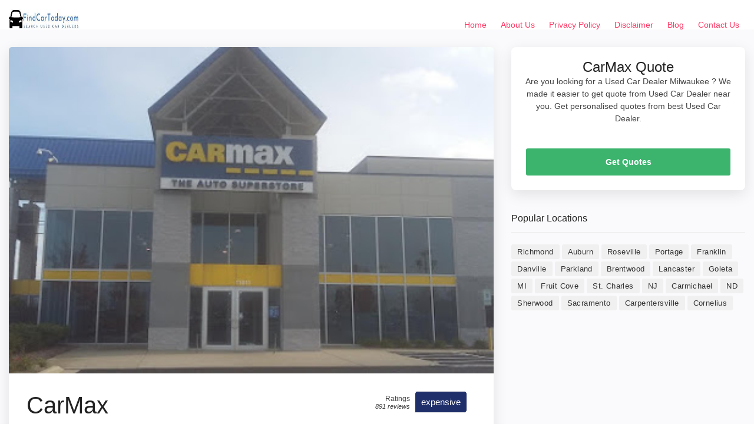

--- FILE ---
content_type: text/html; charset=UTF-8
request_url: https://findcartoday.com/wi/milwaukee/carmax-53/
body_size: 12804
content:
<!doctype html>
<html lang="en-US" prefix="og: https://ogp.me/ns#">
<head>
	<meta charset="UTF-8">
	<meta name="viewport" content="width=device-width, initial-scale=1">
	<link rel="profile" href="https://gmpg.org/xfn/11">

  <!-- BASE CSS -->
    <link href="https://findcartoday.com/wp-content/themes/dir_theme/html/css/bootstrap_customized.min.css" rel="stylesheet">
    <link href="https://findcartoday.com/wp-content/themes/dir_theme/html/css/style.css" rel="stylesheet">

    <!-- SPECIFIC CSS -->
    <link href="https://findcartoday.com/wp-content/themes/dir_theme/html/css/home.css" rel="stylesheet">
        <link href="https://findcartoday.com/wp-content/themes/dir_theme/html/css/help.css" rel="stylesheet">
    <link href="https://findcartoday.com/wp-content/themes/dir_theme/html/css/listing.css" rel="stylesheet">
            <link href="https://findcartoday.com/wp-content/themes/dir_theme/html/css/detail-page.css" rel="stylesheet">
    <link href="https://findcartoday.com/wp-content/themes/dir_theme/html/css/blog.css" rel="stylesheet">

          
      
    <!-- YOUR CUSTOM CSS -->
    <link href="https://findcartoday.com/wp-content/themes/dir_theme/html/css/custom.css" rel="stylesheet">
	
<!-- Search Engine Optimization by Rank Math - https://rankmath.com/ -->
<title>CarMax - Milwaukee Used Car Dealers Near Me</title>
<meta name="description" content="Check CarMax reviews, ratings and get contact details, direction to used car dealer near you in Milwaukee"/>
<meta name="robots" content="follow, index, max-snippet:-1, max-video-preview:-1, max-image-preview:large"/>
<link rel="canonical" href="https://findcartoday.com/wi/milwaukee/carmax-53/" />
<meta property="og:locale" content="en_US" />
<meta property="og:type" content="article" />
<meta property="og:title" content="CarMax - Milwaukee Used Car Dealers Near Me" />
<meta property="og:description" content="Check CarMax reviews, ratings and get contact details, direction to used car dealer near you in Milwaukee" />
<meta property="og:url" content="https://findcartoday.com/wi/milwaukee/carmax-53/" />
<meta property="og:site_name" content="Find Car Today" />
<meta property="article:section" content="Milwaukee" />
<meta property="article:published_time" content="2022-12-18T14:39:14+00:00" />
<meta name="twitter:card" content="summary_large_image" />
<meta name="twitter:title" content="CarMax - Milwaukee Used Car Dealers Near Me" />
<meta name="twitter:description" content="Check CarMax reviews, ratings and get contact details, direction to used car dealer near you in Milwaukee" />
<meta name="twitter:site" content="@digideepak_FCT" />
<meta name="twitter:creator" content="@digideepak_FCT" />
<meta name="twitter:label1" content="Written by" />
<meta name="twitter:data1" content="digideepak_FCT" />
<meta name="twitter:label2" content="Time to read" />
<meta name="twitter:data2" content="Less than a minute" />
<script type="application/ld+json" class="rank-math-schema">{"@context":"https://schema.org","@graph":[{"@type":["Person","Organization"],"@id":"https://findcartoday.com/#person","name":"digideepak_FCT","sameAs":["https://twitter.com/digideepak_FCT"],"logo":{"@type":"ImageObject","@id":"https://findcartoday.com/#logo","url":"http://findcartoday.com/wp-content/uploads/2022/06/FindCarToday.com_.jpg","contentUrl":"http://findcartoday.com/wp-content/uploads/2022/06/FindCarToday.com_.jpg","caption":"digideepak_FCT","inLanguage":"en-US","width":"281","height":"50"},"image":{"@type":"ImageObject","@id":"https://findcartoday.com/#logo","url":"http://findcartoday.com/wp-content/uploads/2022/06/FindCarToday.com_.jpg","contentUrl":"http://findcartoday.com/wp-content/uploads/2022/06/FindCarToday.com_.jpg","caption":"digideepak_FCT","inLanguage":"en-US","width":"281","height":"50"}},{"@type":"WebSite","@id":"https://findcartoday.com/#website","url":"https://findcartoday.com","name":"digideepak_FCT","publisher":{"@id":"https://findcartoday.com/#person"},"inLanguage":"en-US"},{"@type":"WebPage","@id":"https://findcartoday.com/wi/milwaukee/carmax-53/#webpage","url":"https://findcartoday.com/wi/milwaukee/carmax-53/","name":"CarMax - Milwaukee Used Car Dealers Near Me","datePublished":"2022-12-18T14:39:14+00:00","dateModified":"2022-12-18T14:39:14+00:00","isPartOf":{"@id":"https://findcartoday.com/#website"},"inLanguage":"en-US"},{"@type":"Person","@id":"https://findcartoday.com/author/digideepak_fct/","name":"digideepak_FCT","url":"https://findcartoday.com/author/digideepak_fct/","image":{"@type":"ImageObject","@id":"https://secure.gravatar.com/avatar/e1f6972449a009e8a27e81552b5e14de?s=96&amp;d=mm&amp;r=g","url":"https://secure.gravatar.com/avatar/e1f6972449a009e8a27e81552b5e14de?s=96&amp;d=mm&amp;r=g","caption":"digideepak_FCT","inLanguage":"en-US"},"sameAs":["http://findcartoday.com"]},{"@type":"BlogPosting","headline":"CarMax - Milwaukee Used Car Dealers Near Me","datePublished":"2022-12-18T14:39:14+00:00","dateModified":"2022-12-18T14:39:14+00:00","articleSection":"Milwaukee","author":{"@id":"https://findcartoday.com/author/digideepak_fct/","name":"digideepak_FCT"},"publisher":{"@id":"https://findcartoday.com/#person"},"description":"Check CarMax reviews, ratings and get contact details, direction to used car dealer near you in Milwaukee","name":"CarMax - Milwaukee Used Car Dealers Near Me","@id":"https://findcartoday.com/wi/milwaukee/carmax-53/#richSnippet","isPartOf":{"@id":"https://findcartoday.com/wi/milwaukee/carmax-53/#webpage"},"inLanguage":"en-US","mainEntityOfPage":{"@id":"https://findcartoday.com/wi/milwaukee/carmax-53/#webpage"}}]}</script>
<!-- /Rank Math WordPress SEO plugin -->

<script type="text/javascript">
window._wpemojiSettings = {"baseUrl":"https:\/\/s.w.org\/images\/core\/emoji\/14.0.0\/72x72\/","ext":".png","svgUrl":"https:\/\/s.w.org\/images\/core\/emoji\/14.0.0\/svg\/","svgExt":".svg","source":{"concatemoji":"https:\/\/findcartoday.com\/wp-includes\/js\/wp-emoji-release.min.js?ver=6.3.7"}};
/*! This file is auto-generated */
!function(i,n){var o,s,e;function c(e){try{var t={supportTests:e,timestamp:(new Date).valueOf()};sessionStorage.setItem(o,JSON.stringify(t))}catch(e){}}function p(e,t,n){e.clearRect(0,0,e.canvas.width,e.canvas.height),e.fillText(t,0,0);var t=new Uint32Array(e.getImageData(0,0,e.canvas.width,e.canvas.height).data),r=(e.clearRect(0,0,e.canvas.width,e.canvas.height),e.fillText(n,0,0),new Uint32Array(e.getImageData(0,0,e.canvas.width,e.canvas.height).data));return t.every(function(e,t){return e===r[t]})}function u(e,t,n){switch(t){case"flag":return n(e,"\ud83c\udff3\ufe0f\u200d\u26a7\ufe0f","\ud83c\udff3\ufe0f\u200b\u26a7\ufe0f")?!1:!n(e,"\ud83c\uddfa\ud83c\uddf3","\ud83c\uddfa\u200b\ud83c\uddf3")&&!n(e,"\ud83c\udff4\udb40\udc67\udb40\udc62\udb40\udc65\udb40\udc6e\udb40\udc67\udb40\udc7f","\ud83c\udff4\u200b\udb40\udc67\u200b\udb40\udc62\u200b\udb40\udc65\u200b\udb40\udc6e\u200b\udb40\udc67\u200b\udb40\udc7f");case"emoji":return!n(e,"\ud83e\udef1\ud83c\udffb\u200d\ud83e\udef2\ud83c\udfff","\ud83e\udef1\ud83c\udffb\u200b\ud83e\udef2\ud83c\udfff")}return!1}function f(e,t,n){var r="undefined"!=typeof WorkerGlobalScope&&self instanceof WorkerGlobalScope?new OffscreenCanvas(300,150):i.createElement("canvas"),a=r.getContext("2d",{willReadFrequently:!0}),o=(a.textBaseline="top",a.font="600 32px Arial",{});return e.forEach(function(e){o[e]=t(a,e,n)}),o}function t(e){var t=i.createElement("script");t.src=e,t.defer=!0,i.head.appendChild(t)}"undefined"!=typeof Promise&&(o="wpEmojiSettingsSupports",s=["flag","emoji"],n.supports={everything:!0,everythingExceptFlag:!0},e=new Promise(function(e){i.addEventListener("DOMContentLoaded",e,{once:!0})}),new Promise(function(t){var n=function(){try{var e=JSON.parse(sessionStorage.getItem(o));if("object"==typeof e&&"number"==typeof e.timestamp&&(new Date).valueOf()<e.timestamp+604800&&"object"==typeof e.supportTests)return e.supportTests}catch(e){}return null}();if(!n){if("undefined"!=typeof Worker&&"undefined"!=typeof OffscreenCanvas&&"undefined"!=typeof URL&&URL.createObjectURL&&"undefined"!=typeof Blob)try{var e="postMessage("+f.toString()+"("+[JSON.stringify(s),u.toString(),p.toString()].join(",")+"));",r=new Blob([e],{type:"text/javascript"}),a=new Worker(URL.createObjectURL(r),{name:"wpTestEmojiSupports"});return void(a.onmessage=function(e){c(n=e.data),a.terminate(),t(n)})}catch(e){}c(n=f(s,u,p))}t(n)}).then(function(e){for(var t in e)n.supports[t]=e[t],n.supports.everything=n.supports.everything&&n.supports[t],"flag"!==t&&(n.supports.everythingExceptFlag=n.supports.everythingExceptFlag&&n.supports[t]);n.supports.everythingExceptFlag=n.supports.everythingExceptFlag&&!n.supports.flag,n.DOMReady=!1,n.readyCallback=function(){n.DOMReady=!0}}).then(function(){return e}).then(function(){var e;n.supports.everything||(n.readyCallback(),(e=n.source||{}).concatemoji?t(e.concatemoji):e.wpemoji&&e.twemoji&&(t(e.twemoji),t(e.wpemoji)))}))}((window,document),window._wpemojiSettings);
</script>
<style type="text/css">
img.wp-smiley,
img.emoji {
	display: inline !important;
	border: none !important;
	box-shadow: none !important;
	height: 1em !important;
	width: 1em !important;
	margin: 0 0.07em !important;
	vertical-align: -0.1em !important;
	background: none !important;
	padding: 0 !important;
}
</style>
	
<link rel='stylesheet' id='wp-block-library-css' href='https://findcartoday.com/wp-includes/css/dist/block-library/style.min.css?ver=6.3.7' type='text/css' media='all' />
<style id='classic-theme-styles-inline-css' type='text/css'>
/*! This file is auto-generated */
.wp-block-button__link{color:#fff;background-color:#32373c;border-radius:9999px;box-shadow:none;text-decoration:none;padding:calc(.667em + 2px) calc(1.333em + 2px);font-size:1.125em}.wp-block-file__button{background:#32373c;color:#fff;text-decoration:none}
</style>
<style id='global-styles-inline-css' type='text/css'>
body{--wp--preset--color--black: #000000;--wp--preset--color--cyan-bluish-gray: #abb8c3;--wp--preset--color--white: #ffffff;--wp--preset--color--pale-pink: #f78da7;--wp--preset--color--vivid-red: #cf2e2e;--wp--preset--color--luminous-vivid-orange: #ff6900;--wp--preset--color--luminous-vivid-amber: #fcb900;--wp--preset--color--light-green-cyan: #7bdcb5;--wp--preset--color--vivid-green-cyan: #00d084;--wp--preset--color--pale-cyan-blue: #8ed1fc;--wp--preset--color--vivid-cyan-blue: #0693e3;--wp--preset--color--vivid-purple: #9b51e0;--wp--preset--gradient--vivid-cyan-blue-to-vivid-purple: linear-gradient(135deg,rgba(6,147,227,1) 0%,rgb(155,81,224) 100%);--wp--preset--gradient--light-green-cyan-to-vivid-green-cyan: linear-gradient(135deg,rgb(122,220,180) 0%,rgb(0,208,130) 100%);--wp--preset--gradient--luminous-vivid-amber-to-luminous-vivid-orange: linear-gradient(135deg,rgba(252,185,0,1) 0%,rgba(255,105,0,1) 100%);--wp--preset--gradient--luminous-vivid-orange-to-vivid-red: linear-gradient(135deg,rgba(255,105,0,1) 0%,rgb(207,46,46) 100%);--wp--preset--gradient--very-light-gray-to-cyan-bluish-gray: linear-gradient(135deg,rgb(238,238,238) 0%,rgb(169,184,195) 100%);--wp--preset--gradient--cool-to-warm-spectrum: linear-gradient(135deg,rgb(74,234,220) 0%,rgb(151,120,209) 20%,rgb(207,42,186) 40%,rgb(238,44,130) 60%,rgb(251,105,98) 80%,rgb(254,248,76) 100%);--wp--preset--gradient--blush-light-purple: linear-gradient(135deg,rgb(255,206,236) 0%,rgb(152,150,240) 100%);--wp--preset--gradient--blush-bordeaux: linear-gradient(135deg,rgb(254,205,165) 0%,rgb(254,45,45) 50%,rgb(107,0,62) 100%);--wp--preset--gradient--luminous-dusk: linear-gradient(135deg,rgb(255,203,112) 0%,rgb(199,81,192) 50%,rgb(65,88,208) 100%);--wp--preset--gradient--pale-ocean: linear-gradient(135deg,rgb(255,245,203) 0%,rgb(182,227,212) 50%,rgb(51,167,181) 100%);--wp--preset--gradient--electric-grass: linear-gradient(135deg,rgb(202,248,128) 0%,rgb(113,206,126) 100%);--wp--preset--gradient--midnight: linear-gradient(135deg,rgb(2,3,129) 0%,rgb(40,116,252) 100%);--wp--preset--font-size--small: 13px;--wp--preset--font-size--medium: 20px;--wp--preset--font-size--large: 36px;--wp--preset--font-size--x-large: 42px;--wp--preset--spacing--20: 0.44rem;--wp--preset--spacing--30: 0.67rem;--wp--preset--spacing--40: 1rem;--wp--preset--spacing--50: 1.5rem;--wp--preset--spacing--60: 2.25rem;--wp--preset--spacing--70: 3.38rem;--wp--preset--spacing--80: 5.06rem;--wp--preset--shadow--natural: 6px 6px 9px rgba(0, 0, 0, 0.2);--wp--preset--shadow--deep: 12px 12px 50px rgba(0, 0, 0, 0.4);--wp--preset--shadow--sharp: 6px 6px 0px rgba(0, 0, 0, 0.2);--wp--preset--shadow--outlined: 6px 6px 0px -3px rgba(255, 255, 255, 1), 6px 6px rgba(0, 0, 0, 1);--wp--preset--shadow--crisp: 6px 6px 0px rgba(0, 0, 0, 1);}:where(.is-layout-flex){gap: 0.5em;}:where(.is-layout-grid){gap: 0.5em;}body .is-layout-flow > .alignleft{float: left;margin-inline-start: 0;margin-inline-end: 2em;}body .is-layout-flow > .alignright{float: right;margin-inline-start: 2em;margin-inline-end: 0;}body .is-layout-flow > .aligncenter{margin-left: auto !important;margin-right: auto !important;}body .is-layout-constrained > .alignleft{float: left;margin-inline-start: 0;margin-inline-end: 2em;}body .is-layout-constrained > .alignright{float: right;margin-inline-start: 2em;margin-inline-end: 0;}body .is-layout-constrained > .aligncenter{margin-left: auto !important;margin-right: auto !important;}body .is-layout-constrained > :where(:not(.alignleft):not(.alignright):not(.alignfull)){max-width: var(--wp--style--global--content-size);margin-left: auto !important;margin-right: auto !important;}body .is-layout-constrained > .alignwide{max-width: var(--wp--style--global--wide-size);}body .is-layout-flex{display: flex;}body .is-layout-flex{flex-wrap: wrap;align-items: center;}body .is-layout-flex > *{margin: 0;}body .is-layout-grid{display: grid;}body .is-layout-grid > *{margin: 0;}:where(.wp-block-columns.is-layout-flex){gap: 2em;}:where(.wp-block-columns.is-layout-grid){gap: 2em;}:where(.wp-block-post-template.is-layout-flex){gap: 1.25em;}:where(.wp-block-post-template.is-layout-grid){gap: 1.25em;}.has-black-color{color: var(--wp--preset--color--black) !important;}.has-cyan-bluish-gray-color{color: var(--wp--preset--color--cyan-bluish-gray) !important;}.has-white-color{color: var(--wp--preset--color--white) !important;}.has-pale-pink-color{color: var(--wp--preset--color--pale-pink) !important;}.has-vivid-red-color{color: var(--wp--preset--color--vivid-red) !important;}.has-luminous-vivid-orange-color{color: var(--wp--preset--color--luminous-vivid-orange) !important;}.has-luminous-vivid-amber-color{color: var(--wp--preset--color--luminous-vivid-amber) !important;}.has-light-green-cyan-color{color: var(--wp--preset--color--light-green-cyan) !important;}.has-vivid-green-cyan-color{color: var(--wp--preset--color--vivid-green-cyan) !important;}.has-pale-cyan-blue-color{color: var(--wp--preset--color--pale-cyan-blue) !important;}.has-vivid-cyan-blue-color{color: var(--wp--preset--color--vivid-cyan-blue) !important;}.has-vivid-purple-color{color: var(--wp--preset--color--vivid-purple) !important;}.has-black-background-color{background-color: var(--wp--preset--color--black) !important;}.has-cyan-bluish-gray-background-color{background-color: var(--wp--preset--color--cyan-bluish-gray) !important;}.has-white-background-color{background-color: var(--wp--preset--color--white) !important;}.has-pale-pink-background-color{background-color: var(--wp--preset--color--pale-pink) !important;}.has-vivid-red-background-color{background-color: var(--wp--preset--color--vivid-red) !important;}.has-luminous-vivid-orange-background-color{background-color: var(--wp--preset--color--luminous-vivid-orange) !important;}.has-luminous-vivid-amber-background-color{background-color: var(--wp--preset--color--luminous-vivid-amber) !important;}.has-light-green-cyan-background-color{background-color: var(--wp--preset--color--light-green-cyan) !important;}.has-vivid-green-cyan-background-color{background-color: var(--wp--preset--color--vivid-green-cyan) !important;}.has-pale-cyan-blue-background-color{background-color: var(--wp--preset--color--pale-cyan-blue) !important;}.has-vivid-cyan-blue-background-color{background-color: var(--wp--preset--color--vivid-cyan-blue) !important;}.has-vivid-purple-background-color{background-color: var(--wp--preset--color--vivid-purple) !important;}.has-black-border-color{border-color: var(--wp--preset--color--black) !important;}.has-cyan-bluish-gray-border-color{border-color: var(--wp--preset--color--cyan-bluish-gray) !important;}.has-white-border-color{border-color: var(--wp--preset--color--white) !important;}.has-pale-pink-border-color{border-color: var(--wp--preset--color--pale-pink) !important;}.has-vivid-red-border-color{border-color: var(--wp--preset--color--vivid-red) !important;}.has-luminous-vivid-orange-border-color{border-color: var(--wp--preset--color--luminous-vivid-orange) !important;}.has-luminous-vivid-amber-border-color{border-color: var(--wp--preset--color--luminous-vivid-amber) !important;}.has-light-green-cyan-border-color{border-color: var(--wp--preset--color--light-green-cyan) !important;}.has-vivid-green-cyan-border-color{border-color: var(--wp--preset--color--vivid-green-cyan) !important;}.has-pale-cyan-blue-border-color{border-color: var(--wp--preset--color--pale-cyan-blue) !important;}.has-vivid-cyan-blue-border-color{border-color: var(--wp--preset--color--vivid-cyan-blue) !important;}.has-vivid-purple-border-color{border-color: var(--wp--preset--color--vivid-purple) !important;}.has-vivid-cyan-blue-to-vivid-purple-gradient-background{background: var(--wp--preset--gradient--vivid-cyan-blue-to-vivid-purple) !important;}.has-light-green-cyan-to-vivid-green-cyan-gradient-background{background: var(--wp--preset--gradient--light-green-cyan-to-vivid-green-cyan) !important;}.has-luminous-vivid-amber-to-luminous-vivid-orange-gradient-background{background: var(--wp--preset--gradient--luminous-vivid-amber-to-luminous-vivid-orange) !important;}.has-luminous-vivid-orange-to-vivid-red-gradient-background{background: var(--wp--preset--gradient--luminous-vivid-orange-to-vivid-red) !important;}.has-very-light-gray-to-cyan-bluish-gray-gradient-background{background: var(--wp--preset--gradient--very-light-gray-to-cyan-bluish-gray) !important;}.has-cool-to-warm-spectrum-gradient-background{background: var(--wp--preset--gradient--cool-to-warm-spectrum) !important;}.has-blush-light-purple-gradient-background{background: var(--wp--preset--gradient--blush-light-purple) !important;}.has-blush-bordeaux-gradient-background{background: var(--wp--preset--gradient--blush-bordeaux) !important;}.has-luminous-dusk-gradient-background{background: var(--wp--preset--gradient--luminous-dusk) !important;}.has-pale-ocean-gradient-background{background: var(--wp--preset--gradient--pale-ocean) !important;}.has-electric-grass-gradient-background{background: var(--wp--preset--gradient--electric-grass) !important;}.has-midnight-gradient-background{background: var(--wp--preset--gradient--midnight) !important;}.has-small-font-size{font-size: var(--wp--preset--font-size--small) !important;}.has-medium-font-size{font-size: var(--wp--preset--font-size--medium) !important;}.has-large-font-size{font-size: var(--wp--preset--font-size--large) !important;}.has-x-large-font-size{font-size: var(--wp--preset--font-size--x-large) !important;}
.wp-block-navigation a:where(:not(.wp-element-button)){color: inherit;}
:where(.wp-block-post-template.is-layout-flex){gap: 1.25em;}:where(.wp-block-post-template.is-layout-grid){gap: 1.25em;}
:where(.wp-block-columns.is-layout-flex){gap: 2em;}:where(.wp-block-columns.is-layout-grid){gap: 2em;}
.wp-block-pullquote{font-size: 1.5em;line-height: 1.6;}
</style>
<link rel='stylesheet' id='ads-for-wp-front-css-css' href='https://findcartoday.com/wp-content/plugins/ads-for-wp/public/assets/css/adsforwp-front.min.css?ver=1.9.25' type='text/css' media='all' />
<link rel='stylesheet' id='contact-form-7-css' href='https://findcartoday.com/wp-content/plugins/contact-form-7/includes/css/styles.css?ver=5.8.1' type='text/css' media='all' />
<script type='text/javascript' src='https://findcartoday.com/wp-includes/js/jquery/jquery.min.js?ver=3.7.0' id='jquery-core-js'></script>
<script type='text/javascript' src='https://findcartoday.com/wp-includes/js/jquery/jquery-migrate.min.js?ver=3.4.1' id='jquery-migrate-js'></script>
<link rel="https://api.w.org/" href="https://findcartoday.com/wp-json/" /><link rel="alternate" type="application/json" href="https://findcartoday.com/wp-json/wp/v2/posts/8985" /><link rel="alternate" type="application/json+oembed" href="https://findcartoday.com/wp-json/oembed/1.0/embed?url=https%3A%2F%2Ffindcartoday.com%2Fwi%2Fmilwaukee%2Fcarmax-53%2F" />
<link rel="alternate" type="text/xml+oembed" href="https://findcartoday.com/wp-json/oembed/1.0/embed?url=https%3A%2F%2Ffindcartoday.com%2Fwi%2Fmilwaukee%2Fcarmax-53%2F&#038;format=xml" />
        <script type="text/javascript">              
              jQuery(document).ready( function($) {    
                  if ($('#adsforwp-hidden-block').length == 0 ) {
                       $.getScript("https://findcartoday.com/front.js");
                  }
              });
         </script>
       <!-- HFCM by 99 Robots - Snippet # 1: Adsense -->
<script async src="https://pagead2.googlesyndication.com/pagead/js/adsbygoogle.js?client=ca-pub-5938012281567899"
     crossorigin="anonymous"></script>
<!-- /end HFCM by 99 Robots -->
<!-- HFCM by 99 Robots - Snippet # 2: Analytics -->
<!-- Global site tag (gtag.js) - Google Analytics -->
<script async src="https://www.googletagmanager.com/gtag/js?id=UA-148683777-10"></script>
<script>
  window.dataLayer = window.dataLayer || [];
  function gtag(){dataLayer.push(arguments);}
  gtag('js', new Date());

  gtag('config', 'UA-148683777-10');
</script>

<!-- /end HFCM by 99 Robots -->
<script type="application/ld+json">
{
  "@context": "https://schema.org",
  "@type": "AutoDealer",
  "name": "CarMax",
  "image": "https://lh5.googleusercontent.com/p/AF1QipPmxiQy1-lcXfh-d7_qYfttf9HINF2K8uuzKAeH=w397-h267-n-k-no",
  "@id": "https://maps.google.com/?cid=92805477881738263",
  "url": "https://findcartoday.com/wi/milwaukee/carmax-53/",
  "telephone": "(414) 214-6205",
  "address": {
    "@type": "PostalAddress",
    "streetAddress": "11011 W Metro Auto Mall, Milwaukee, WI 53224",
    "addressLocality": " Milwaukee",
    "postalCode": "53224",
    "addressCountry": "USA"
  },
  "aggregateRating": {
    "@type": "AggregateRating",
    "ratingValue": "expensive",
    "reviewCount": "891"
  }
}
</script>


<link rel="icon" href="https://findcartoday.com/wp-content/uploads/2022/06/cropped-FindCarToday.com_-32x32.jpg" sizes="32x32" />
<link rel="icon" href="https://findcartoday.com/wp-content/uploads/2022/06/cropped-FindCarToday.com_-192x192.jpg" sizes="192x192" />
<link rel="apple-touch-icon" href="https://findcartoday.com/wp-content/uploads/2022/06/cropped-FindCarToday.com_-180x180.jpg" />
<meta name="msapplication-TileImage" content="https://findcartoday.com/wp-content/uploads/2022/06/cropped-FindCarToday.com_-270x270.jpg" />
	<script async src="https://pagead2.googlesyndication.com/pagead/js/adsbygoogle.js?client=ca-pub-1665805547454512"
     crossorigin="anonymous"></script>
	<!-- Global site tag (gtag.js) - Google Analytics -->
<script async src="https://www.googletagmanager.com/gtag/js?id=UA-148683777-10"></script>
<script>
  window.dataLayer = window.dataLayer || [];
  function gtag(){dataLayer.push(arguments);}
  gtag('js', new Date());

  gtag('config', 'UA-148683777-10');
</script>

</head>

<body class="post-template-default single single-post postid-8985 single-format-standard wp-custom-logo">
		<header class="header clearfix element_to_stick"  >
			<div class="container-fluid">
				<div id="logo">
										<a href="https://findcartoday.com">
						<img src="https://findcartoday.com/wp-content/uploads/2022/06/FindCarToday.com_.jpg" alt="Find Car Today" width="120" height="35"  class="logo_normal" />
						<img src="https://findcartoday.com/wp-content/uploads/2022/06/FindCarToday.com_.jpg" alt="Find Car Today" width="120" height="35"  class="logo_sticky" />
					</a>
				</div>
		<!-- 		<ul id="top_menu">
					<li><a href="login.html" class="btn_access">Log In</a></li>
					<li><a href="submit-professional.html" class="btn_access green">Join Free</a></li>
				</ul> -->
				<!-- /top_menu -->
				<a href="#0" class="open_close"> <i class="icon_menu"></i><span>Menu</span> </a>
				<nav class="main-menu">
					<div id="header_menu">
						<a href="#!" class="open_close"> <i class="icon_close"></i><span>Menu</span> </a>
						<a href="https://findcartoday.com"><img src="https://findcartoday.com/wp-content/uploads/2022/06/FindCarToday.com_.jpg" alt="Find Car Today" width="120" height="35" alt="" /></a>
					</div>
					<div class="menu-menu-1-container"><ul id="menu-menu-1" class="menu"><li id="menu-item-26" class="menu-item menu-item-type-post_type menu-item-object-page menu-item-home menu-item-26"><a href="https://findcartoday.com/">Home</a></li>
<li id="menu-item-24" class="menu-item menu-item-type-post_type menu-item-object-page menu-item-24"><a href="https://findcartoday.com/about-us/">About Us</a></li>
<li id="menu-item-1973" class="menu-item menu-item-type-post_type menu-item-object-page menu-item-privacy-policy menu-item-1973"><a rel="privacy-policy" href="https://findcartoday.com/privacy-policy/">Privacy Policy</a></li>
<li id="menu-item-1979" class="menu-item menu-item-type-post_type menu-item-object-page menu-item-1979"><a href="https://findcartoday.com/disclaimer/">Disclaimer</a></li>
<li id="menu-item-28" class="menu-item menu-item-type-taxonomy menu-item-object-category menu-item-28"><a href="https://findcartoday.com/blog/">Blog</a></li>
<li id="menu-item-25" class="menu-item menu-item-type-post_type menu-item-object-page menu-item-25"><a href="https://findcartoday.com/contact-us/">Contact Us</a></li>
</ul></div>				</nav>
			</div>
		</header>
<main class="bg_color mt-50">
	    <div class="container margin_detail">
	        <div class="row">
	            <div class="col-xl-8 col-lg-7">
	                <div class="box_general">
	                	 <div>
	                        <img onerror="this.onerror=null;this.src='http://findcartoday.com/wp-content/uploads/2022/06/Used-Car-Dealers-USA.jpeg';" src="https://lh5.googleusercontent.com/p/AF1QipPmxiQy1-lcXfh-d7_qYfttf9HINF2K8uuzKAeH=w397-h267-n-k-no" alt="CarMax" class="img-fluid" style="width: 100%;">
	                    </div>
	                    <div class="main_info_wrapper">
	                        <div class="main_info clearfix">
	                            <div class="user_desc">
	                                <h1>CarMax</h1>
	                                <p class="hide-sm">11011 W Metro Auto Mall, Milwaukee, WI 53224</p>
	                                	                                <ul class="tags no_margin hide-sm">
	                                    <li><a href="https://findcartoday.com/wi/milwaukee/">$$</a></li>
	                                         <li><a href="https://findcartoday.com/wi/">WI Used Car Dealer</a></li>
	                                </ul>
	                            </div>
	                            	                            <div class="score_in">
	                                <div class="rating">
	                                    <div class="score"><span>Ratings<em>891  reviews</em></span><strong>expensive</strong></div>
	                                </div>
	                            </div>
	                        	                        </div>
	                        <!-- /main_info_wrapper -->
	                        <hr>
								                        <h2>About CarMax</h2>
	                        <p><b>CarMax</b> is $$. You can find contact details, reviews, address here. CarMax is located at 11011 W Metro Auto Mall, Milwaukee, WI 53224. They are expensive rated $$ with 891  reviews.</p>
	                        	                        <p>
	                        	<p>We carry a large selection of used cars, trucks, and SUVs. So its easy to find exactly what you want, all in one place. Come to CarMax in Milwaukee, WI and enjoy car shopping with no haggling or pressure. Every car we sell is CarMax Certified and comes with a Day MoneyBack Guarantee, so you can buy with confidence. Want to sell your car We make that easy, too. And well buy your car even if you dont buy ours. Easy car buying and selling. The way it should be.</p>
	                        </p>
	                    	                        <h3>CarMax Timings</h3>
	                        <p>Looking to visit CarMax at 11011 W Metro Auto Mall, Milwaukee, WI 53224? Consider checking the weekdays schedule timings before going.</p>
	                        <table class="weekdays">
	                        	<tbody><tr class="K7Ltle"><td class="SKNSIb">Friday</td><td>10AM–9PM</td></tr><tr><td class="SKNSIb">Saturday</td><td>9AM–9PM</td></tr><tr><td class="SKNSIb">Sunday</td><td>Closed</td></tr><tr><td class="SKNSIb">Monday</td><td>10AM–9PM</td></tr><tr><td class="SKNSIb">Tuesday</td><td>10AM–9PM</td></tr><tr><td class="SKNSIb">Wednesday</td><td>10AM–9PM</td></tr><tr><td class="SKNSIb">Thursday</td><td>10AM–9PM</td></tr></tbody>	                        </table>
	                        <!-- /content_more -->
								                    </div>
	                    <!-- /main_info -->
	                </div>
	                <!-- /box_general -->
	                <div class="box_general" id="Reviews">
	                    <div class="tabs_detail">
	                        <ul class="nav nav-tabs" role="tablist">
	                           
	                            <li class="nav-item">
	                                <a id="tab-B" href="#Reviews" class="nav-link active" data-toggle="tab" role="tab">CarMax Reviews</a>
	                            </li>
	                        </ul>
	                        <div class="tab-content" role="tablist">
	                            <!-- /tab -->
	                             <div id="pane-A" class="card tab-pane fade show active" role="tabpanel" aria-labelledby="tab-A">
	                                <div class="card-header" role="tab" id="heading-B">
	                                    <h3>
	                                       <a class="" data-toggle="collapse" href="#collapse-B" aria-expanded="true" aria-controls="collapse-B">
	                                           CarMax Reviews
	                                        </a>
	                                    </h3>
	                                </div>
	                                <div id="collapse-B" class="collapse show" role="tabpanel" aria-labelledby="heading-B">
	                                    <div class="card-body reviews">
	                                        <div class="row add_bottom_45 d-flex align-items-center">
	                                            <div class="col-md-12">
	                                                <div id="review_summary">
	                                                    <strong>expensive</strong>
	                                                    <em>Ratings</em>
	                                                    <small>Based on 891  reviews</small>
	                                                </div>
	                                            </div>
	                                            
	                                        </div>
	                                        <div id="reviews">
	                                   
	                                            <div class="review_card">
	                                                <div class="row">
	                                                    <div class="col-md-2 user_info">
	                                                        <figure><img src="https://lh3.googleusercontent.com/a/AATXAJw4tPRSaRR1U95osIs-4J6DSDMrCcmWBps9cm1k=s40-c-c0x00000000-cc-rp-mo-ba4-br100" alt="Danielle Howard review CarMax"></figure>
	                                                        <h5>Danielle Howard</h5>
	                                                    </div>
	                                                    <div class="col-md-10 review_content">
	                                                        <div class="clearfix add_bottom_15">
	                                                            <span class="rating">5.0<small>/5</small></span>
	                                                            <em>Rated 5.0 out of 5,</em>
	                                                        </div>
	                                                        <p>The  stars this time is specially for this white gentleman in the repair shop. I believe he was husky build.. Others didnt check the enclave as they Said but he made sure to do a quick drive of the vehicle and went out of his way to go More</p>
	                                                       
	                                                    </div>
	                                                </div>
	                                                <!-- /row -->
	                                            </div>

	                                        
	                                            <div class="review_card">
	                                                <div class="row">
	                                                    <div class="col-md-2 user_info">
	                                                        <figure><img src="https://lh3.googleusercontent.com/a/AATXAJyC9Ae_cIRnZ-nOsfmsWvEkkFUmAEvbZv2xTbpg=s40-c-c0x00000000-cc-rp-mo-br100" alt="Sean Mackman review CarMax"></figure>
	                                                        <h5>Sean Mackman</h5>
	                                                    </div>
	                                                    <div class="col-md-10 review_content">
	                                                        <div class="clearfix add_bottom_15">
	                                                            <span class="rating">5.0<small>/5</small></span>
	                                                            <em>Rated 5.0 out of 5,</em>
	                                                        </div>
	                                                        <p>Amazing I had a great estimate, much better than the dealership. The Dealership took forever to get my title, but then CarMax gave me the same exact estimate three weeks later and I sold it that day It took about  minutes altogether for More</p>
	                                                       
	                                                    </div>
	                                                </div>
	                                                <!-- /row -->
	                                            </div>

	                                        
	                                            <div class="review_card">
	                                                <div class="row">
	                                                    <div class="col-md-2 user_info">
	                                                        <figure><img src="https://lh3.googleusercontent.com/a/AATXAJz7idWseCXAyxib875Iy8WDaPJMI7obsSNSDd-j=s40-c-c0x00000000-cc-rp-mo-br100" alt="Ryan Piscitello review CarMax"></figure>
	                                                        <h5>Ryan Piscitello</h5>
	                                                    </div>
	                                                    <div class="col-md-10 review_content">
	                                                        <div class="clearfix add_bottom_15">
	                                                            <span class="rating">5.0<small>/5</small></span>
	                                                            <em>Rated 5.0 out of 5,</em>
	                                                        </div>
	                                                        <p>Had a great experience here. Bought a  dollar car it had an issue that was very hard to diagnose or even notice they told me I could go to any repair shop and get it fixed. It was a very large bill and they paid it immediately and the issue is solved and I truly love the car. Thank you I am very satisfied.</p>
	                                                       
	                                                    </div>
	                                                </div>
	                                                <!-- /row -->
	                                            </div>

	                                        
	                                            <div class="review_card">
	                                                <div class="row">
	                                                    <div class="col-md-2 user_info">
	                                                        <figure><img src="https://lh3.googleusercontent.com/a-/AOh14GgrQvOKre3qc_NN2ddEa9l38MJ5PRYiMq_LNO0W=s40-c-c0x00000000-cc-rp-mo-br100" alt="Dan Beane review CarMax"></figure>
	                                                        <h5>Dan Beane</h5>
	                                                    </div>
	                                                    <div class="col-md-10 review_content">
	                                                        <div class="clearfix add_bottom_15">
	                                                            <span class="rating">1.0<small>/5</small></span>
	                                                            <em>Rated 1.0 out of 5,</em>
	                                                        </div>
	                                                        <p>Very friendly, however, was very disappointed in the cleanliness of the cars.  We test drove  cars.  Both cars had food crumbs in the seats, sticky substances on the inside of the doors... the entire interior was very dirty.  My personal More</p>
	                                                       
	                                                    </div>
	                                                </div>
	                                                <!-- /row -->
	                                            </div>

	                                        
	                                            <div class="review_card">
	                                                <div class="row">
	                                                    <div class="col-md-2 user_info">
	                                                        <figure><img src="https://lh3.googleusercontent.com/a-/AOh14GjoXItO9Mk0vPGHxfKVYWokuT7-U7lj4Esbfax7wg=s40-c-c0x00000000-cc-rp-mo-br100" alt="Jennifer Higgins review CarMax"></figure>
	                                                        <h5>Jennifer Higgins</h5>
	                                                    </div>
	                                                    <div class="col-md-10 review_content">
	                                                        <div class="clearfix add_bottom_15">
	                                                            <span class="rating">4.0<small>/5</small></span>
	                                                            <em>Rated 4.0 out of 5,</em>
	                                                        </div>
	                                                        <p>Very easy to get an online estimate to sell our car. Made an appointment, was seen right away  car was taken for a test drive. They agreed with the estimate and we had a check in hand in less than an hour. The only thing I would change is More</p>
	                                                       
	                                                    </div>
	                                                </div>
	                                                <!-- /row -->
	                                            </div>

	                                        
	                                            <div class="review_card">
	                                                <div class="row">
	                                                    <div class="col-md-2 user_info">
	                                                        <figure><img src="https://lh3.googleusercontent.com/a-/AOh14Gj_Ew-PDDaTrhZS2FGOIU3TiQVHWfmg_3sEdltu_g=s40-c-c0x00000000-cc-rp-mo-br100" alt="Anna Cahalane review CarMax"></figure>
	                                                        <h5>Anna Cahalane</h5>
	                                                    </div>
	                                                    <div class="col-md-10 review_content">
	                                                        <div class="clearfix add_bottom_15">
	                                                            <span class="rating">5.0<small>/5</small></span>
	                                                            <em>Rated 5.0 out of 5,</em>
	                                                        </div>
	                                                        <p>Would buy from CarMax again Smooth, quick process and the team was extremely communicative. Love my new car The transfer went smoothly and the car arrived in much less time than predicted. I was able to pick it up within a day of its arrival.</p>
	                                                       
	                                                    </div>
	                                                </div>
	                                                <!-- /row -->
	                                            </div>

	                                        
	                                            <div class="review_card">
	                                                <div class="row">
	                                                    <div class="col-md-2 user_info">
	                                                        <figure><img src="https://lh3.googleusercontent.com/a-/AOh14GjNYFBpuIJWxg5k2bc5NLl0IXRIzdQOur-LUGujKA=s40-c-c0x00000000-cc-rp-mo-ba5-br100" alt="Amanda Wagner review CarMax"></figure>
	                                                        <h5>Amanda Wagner</h5>
	                                                    </div>
	                                                    <div class="col-md-10 review_content">
	                                                        <div class="clearfix add_bottom_15">
	                                                            <span class="rating">4.0<small>/5</small></span>
	                                                            <em>Rated 4.0 out of 5,</em>
	                                                        </div>
	                                                        <p>We purchased a truck through CarMax and had a pretty good experience here.  Ordering the truck for delivery to the Milwaukee location was super easy and hasslefree, and the entire process of pickup was really quick  Everyone we talked to More</p>
	                                                       
	                                                    </div>
	                                                </div>
	                                                <!-- /row -->
	                                            </div>

	                                        
	                                            <div class="review_card">
	                                                <div class="row">
	                                                    <div class="col-md-2 user_info">
	                                                        <figure><img src="https://lh3.googleusercontent.com/a-/AOh14Gj8WP4IdmKrRWlDsJZOulYMXk2UlpIZ_9091wKNzg=s40-c-c0x00000000-cc-rp-mo-ba5-br100" alt="Joe D review CarMax"></figure>
	                                                        <h5>Joe D</h5>
	                                                    </div>
	                                                    <div class="col-md-10 review_content">
	                                                        <div class="clearfix add_bottom_15">
	                                                            <span class="rating">1.0<small>/5</small></span>
	                                                            <em>Rated 1.0 out of 5,</em>
	                                                        </div>
	                                                        <p>Update as of .  Moving from  stars to  star.After working with a salesperson for about  weeks, we found a car and had it on More</p>
	                                                       
	                                                    </div>
	                                                </div>
	                                                <!-- /row -->
	                                            </div>

	                                        
	                                            <div class="review_card">
	                                                <div class="row">
	                                                    <div class="col-md-2 user_info">
	                                                        <figure><img src="https://lh3.googleusercontent.com/a/AATXAJzVqV3XRWNwmUaXBLXHr0AKWnLxS5Qgta1lgP3J=s40-c-c0x00000000-cc-rp-mo-br100" alt="kristen Brown review CarMax"></figure>
	                                                        <h5>kristen Brown</h5>
	                                                    </div>
	                                                    <div class="col-md-10 review_content">
	                                                        <div class="clearfix add_bottom_15">
	                                                            <span class="rating">5.0<small>/5</small></span>
	                                                            <em>Rated 5.0 out of 5,</em>
	                                                        </div>
	                                                        <p>The process was so easy and hassle free. I was able to complete everything online and just went in to pick up my vehicle and drive off No more waiting at a dealership for hours and all day Way to go CarMax with the express pickup Very pleased</p>
	                                                       
	                                                    </div>
	                                                </div>
	                                                <!-- /row -->
	                                            </div>

	                                        
	                                            <div class="review_card">
	                                                <div class="row">
	                                                    <div class="col-md-2 user_info">
	                                                        <figure><img src="https://lh3.googleusercontent.com/a-/AOh14Gh5DN6AerRZbwZ4aXwGo07mN2EvmtnlqefEj7qSRD8=s40-c-c0x00000000-cc-rp-mo-ba3-br100" alt="Michael Evans review CarMax"></figure>
	                                                        <h5>Michael Evans</h5>
	                                                    </div>
	                                                    <div class="col-md-10 review_content">
	                                                        <div class="clearfix add_bottom_15">
	                                                            <span class="rating">5.0<small>/5</small></span>
	                                                            <em>Rated 5.0 out of 5,</em>
	                                                        </div>
	                                                        <p>I bought an  Chevy Volt from CarMax. It took about  weeks to deliver to Wisco from Cali. The delivered it right to my driveway, which was pretty awesome. When it arrived it had a cracked windshield, dent, and More</p>
	                                                       
	                                                    </div>
	                                                </div>
	                                                <!-- /row -->
	                                            </div>

	                                        
	                                            <div class="review_card">
	                                                <div class="row">
	                                                    <div class="col-md-2 user_info">
	                                                        <figure><img src="https://lh3.googleusercontent.com/a-/AOh14GgfbeJQvclbRfsbCo7CqUlZOygYb9Yry-EfyG8sxw=s40-c-c0x00000000-cc-rp-mo-br100" alt="Mark Miller review CarMax"></figure>
	                                                        <h5>Mark Miller</h5>
	                                                    </div>
	                                                    <div class="col-md-10 review_content">
	                                                        <div class="clearfix add_bottom_15">
	                                                            <span class="rating">3.0<small>/5</small></span>
	                                                            <em>Rated 3.0 out of 5,</em>
	                                                        </div>
	                                                        <p>Looking at the positive side of things is they do give  days to return the vehicle. The other side is they should have their own inspection done on a vehicle they aquire. Considering reports are not always accurate. Because I spent almost More</p>
	                                                       
	                                                    </div>
	                                                </div>
	                                                <!-- /row -->
	                                            </div>

	                                        	                                           
	                                        </div>
	                                        <!-- /reviews -->
	                                       </p>
	                                    </div>
	                                </div>
	                            </div>
	                        </div>
	                        <!-- /tab-content -->
	                    </div>
	                    <!-- /tabs_detail -->
	                </div>
	            </div>
	            <!-- /col -->
	            <div class="col-xl-4 col-lg-5" id="sidebar_fixed">
	                <div class="box_booking mobile_fixed">
	                    <div class="head">
	                        <h3>CarMax Quote</h3>
	                        <p>Are you looking for a Used Car Dealer Milwaukee ? We made it easier to get quote from Used Car Dealer near you. Get personalised quotes from best Used Car Dealer.</p>
	                        <a href="#0" class="close_panel_mobile"><i class="icon_close"></i></a>
	                    </div>
	                    <!-- /head -->
	                    <div class="main">
	                        <!-- /type -->
	                        <!-- /dropdown -->
	                        <a href="tel:(414) 214-6205" class="btn_1 full-width booking">Get Quotes</a>
	                    </div>
	                </div>

	                <div class="widget">
						<div class="widget-title">
							<h4>Popular Locations</h4>
						</div>
						<div class="tags">
														<a href="https://findcartoday.com/ca/richmond/" title="Best Used Car Dealer in Richmond" >Richmond</a>
														<a href="https://findcartoday.com/ny/auburn/" title="Best Used Car Dealer in Auburn" >Auburn</a>
														<a href="https://findcartoday.com/mi/roseville/" title="Best Used Car Dealer in Roseville" >Roseville</a>
														<a href="https://findcartoday.com/in/portage/" title="Best Used Car Dealer in Portage" >Portage</a>
														<a href="https://findcartoday.com/nj/franklin/" title="Best Used Car Dealer in Franklin" >Franklin</a>
														<a href="https://findcartoday.com/ca/danville/" title="Best Used Car Dealer in Danville" >Danville</a>
														<a href="https://findcartoday.com/fl/parkland/" title="Best Used Car Dealer in Parkland" >Parkland</a>
														<a href="https://findcartoday.com/ny/brentwood/" title="Best Used Car Dealer in Brentwood" >Brentwood</a>
														<a href="https://findcartoday.com/tx/lancaster/" title="Best Used Car Dealer in Lancaster" >Lancaster</a>
														<a href="https://findcartoday.com/ca/goleta/" title="Best Used Car Dealer in Goleta" >Goleta</a>
														<a href="https://findcartoday.com/mi/" title="Best Used Car Dealer in MI" >MI</a>
														<a href="https://findcartoday.com/fl/fruit-cove/" title="Best Used Car Dealer in Fruit Cove" >Fruit Cove</a>
														<a href="https://findcartoday.com/il/st-charles/" title="Best Used Car Dealer in St. Charles" >St. Charles</a>
														<a href="https://findcartoday.com/nj/" title="Best Used Car Dealer in NJ" >NJ</a>
														<a href="https://findcartoday.com/ca/carmichael/" title="Best Used Car Dealer in Carmichael" >Carmichael</a>
														<a href="https://findcartoday.com/nd/" title="Best Used Car Dealer in ND" >ND</a>
														<a href="https://findcartoday.com/ar/sherwood/" title="Best Used Car Dealer in Sherwood" >Sherwood</a>
														<a href="https://findcartoday.com/ca/sacramento/" title="Best Used Car Dealer in Sacramento" >Sacramento</a>
														<a href="https://findcartoday.com/il/carpentersville/" title="Best Used Car Dealer in Carpentersville" >Carpentersville</a>
														<a href="https://findcartoday.com/nc/cornelius/" title="Best Used Car Dealer in Cornelius" >Cornelius</a>
													</div>
					</div>
	                <!-- /box_booking -->
	                <div class="btn_reserve_fixed"><a href="tel:(414) 214-6205" class="btn_1 full-width booking">Get Quotes</a></div>
	            </div>
	        </div>
	        <!-- /row -->
	    </div>
	    <!-- /container -->

	<div class="container">
		        <h3>Explore Used Car Dealer</h3>
                                           <p>State Wise list of Used Car Dealer in USA</p>
                   
          
              <div class="row states">

                
                <div class="col-lg-2 col-md-2">
                  <a class="box_topic" title="Used Car Dealer in Alaska " href="https://findcartoday.com/ak/">
                    <h3>Used Car Dealer Alaska</h3>
                  </a>
                </div>

              
                <div class="col-lg-2 col-md-2">
                  <a class="box_topic" title="Used Car Dealer in Alabama " href="https://findcartoday.com/al/">
                    <h3>Used Car Dealer Alabama</h3>
                  </a>
                </div>

              
                <div class="col-lg-2 col-md-2">
                  <a class="box_topic" title="Used Car Dealer in Arkansas " href="https://findcartoday.com/ar/">
                    <h3>Used Car Dealer Arkansas</h3>
                  </a>
                </div>

              
                <div class="col-lg-2 col-md-2">
                  <a class="box_topic" title="Used Car Dealer in Arizona " href="https://findcartoday.com/az/">
                    <h3>Used Car Dealer Arizona</h3>
                  </a>
                </div>

              
                <div class="col-lg-2 col-md-2">
                  <a class="box_topic" title="Used Car Dealer in California " href="https://findcartoday.com/ca/">
                    <h3>Used Car Dealer California</h3>
                  </a>
                </div>

              
                <div class="col-lg-2 col-md-2">
                  <a class="box_topic" title="Used Car Dealer in Colorado " href="https://findcartoday.com/co/">
                    <h3>Used Car Dealer Colorado</h3>
                  </a>
                </div>

              
                <div class="col-lg-2 col-md-2">
                  <a class="box_topic" title="Used Car Dealer in Connecticut " href="https://findcartoday.com/ct/">
                    <h3>Used Car Dealer Connecticut</h3>
                  </a>
                </div>

              
                <div class="col-lg-2 col-md-2">
                  <a class="box_topic" title="Used Car Dealer in District of Columbia " href="https://findcartoday.com/dc/">
                    <h3>Used Car Dealer District of Columbia</h3>
                  </a>
                </div>

              
                <div class="col-lg-2 col-md-2">
                  <a class="box_topic" title="Used Car Dealer in Delaware " href="https://findcartoday.com/de/">
                    <h3>Used Car Dealer Delaware</h3>
                  </a>
                </div>

              
                <div class="col-lg-2 col-md-2">
                  <a class="box_topic" title="Used Car Dealer in Florida " href="https://findcartoday.com/fl/">
                    <h3>Used Car Dealer Florida</h3>
                  </a>
                </div>

              
                <div class="col-lg-2 col-md-2">
                  <a class="box_topic" title="Used Car Dealer in Georgia " href="https://findcartoday.com/ga/">
                    <h3>Used Car Dealer Georgia</h3>
                  </a>
                </div>

              
                <div class="col-lg-2 col-md-2">
                  <a class="box_topic" title="Used Car Dealer in Hawaii " href="https://findcartoday.com/hi/">
                    <h3>Used Car Dealer Hawaii</h3>
                  </a>
                </div>

              
                <div class="col-lg-2 col-md-2">
                  <a class="box_topic" title="Used Car Dealer in Iowa " href="https://findcartoday.com/ia/">
                    <h3>Used Car Dealer Iowa</h3>
                  </a>
                </div>

              
                <div class="col-lg-2 col-md-2">
                  <a class="box_topic" title="Used Car Dealer in Idaho " href="https://findcartoday.com/id/">
                    <h3>Used Car Dealer Idaho</h3>
                  </a>
                </div>

              
                <div class="col-lg-2 col-md-2">
                  <a class="box_topic" title="Used Car Dealer in Illinois " href="https://findcartoday.com/il/">
                    <h3>Used Car Dealer Illinois</h3>
                  </a>
                </div>

              
                <div class="col-lg-2 col-md-2">
                  <a class="box_topic" title="Used Car Dealer in Indiana " href="https://findcartoday.com/in/">
                    <h3>Used Car Dealer Indiana</h3>
                  </a>
                </div>

              
                <div class="col-lg-2 col-md-2">
                  <a class="box_topic" title="Used Car Dealer in Kansas " href="https://findcartoday.com/ks/">
                    <h3>Used Car Dealer Kansas</h3>
                  </a>
                </div>

              
                <div class="col-lg-2 col-md-2">
                  <a class="box_topic" title="Used Car Dealer in Kentucky " href="https://findcartoday.com/ky/">
                    <h3>Used Car Dealer Kentucky</h3>
                  </a>
                </div>

              
                <div class="col-lg-2 col-md-2">
                  <a class="box_topic" title="Used Car Dealer in Louisiana " href="https://findcartoday.com/la/">
                    <h3>Used Car Dealer Louisiana</h3>
                  </a>
                </div>

              
                <div class="col-lg-2 col-md-2">
                  <a class="box_topic" title="Used Car Dealer in Massachusetts " href="https://findcartoday.com/ma/">
                    <h3>Used Car Dealer Massachusetts</h3>
                  </a>
                </div>

              
                <div class="col-lg-2 col-md-2">
                  <a class="box_topic" title="Used Car Dealer in Maryland " href="https://findcartoday.com/md/">
                    <h3>Used Car Dealer Maryland</h3>
                  </a>
                </div>

              
                <div class="col-lg-2 col-md-2">
                  <a class="box_topic" title="Used Car Dealer in Michigan " href="https://findcartoday.com/mi/">
                    <h3>Used Car Dealer Michigan</h3>
                  </a>
                </div>

              
                <div class="col-lg-2 col-md-2">
                  <a class="box_topic" title="Used Car Dealer in Minnesota " href="https://findcartoday.com/mn/">
                    <h3>Used Car Dealer Minnesota</h3>
                  </a>
                </div>

              
                <div class="col-lg-2 col-md-2">
                  <a class="box_topic" title="Used Car Dealer in Missouri " href="https://findcartoday.com/mo/">
                    <h3>Used Car Dealer Missouri</h3>
                  </a>
                </div>

              
                <div class="col-lg-2 col-md-2">
                  <a class="box_topic" title="Used Car Dealer in Mississippi " href="https://findcartoday.com/ms/">
                    <h3>Used Car Dealer Mississippi</h3>
                  </a>
                </div>

              
                <div class="col-lg-2 col-md-2">
                  <a class="box_topic" title="Used Car Dealer in Montana " href="https://findcartoday.com/mt/">
                    <h3>Used Car Dealer Montana</h3>
                  </a>
                </div>

              
                <div class="col-lg-2 col-md-2">
                  <a class="box_topic" title="Used Car Dealer in North Carolina " href="https://findcartoday.com/nc/">
                    <h3>Used Car Dealer North Carolina</h3>
                  </a>
                </div>

              
                <div class="col-lg-2 col-md-2">
                  <a class="box_topic" title="Used Car Dealer in North Dakota " href="https://findcartoday.com/nd/">
                    <h3>Used Car Dealer North Dakota</h3>
                  </a>
                </div>

              
                <div class="col-lg-2 col-md-2">
                  <a class="box_topic" title="Used Car Dealer in Nebraska " href="https://findcartoday.com/ne/">
                    <h3>Used Car Dealer Nebraska</h3>
                  </a>
                </div>

              
                <div class="col-lg-2 col-md-2">
                  <a class="box_topic" title="Used Car Dealer in New Hampshire " href="https://findcartoday.com/nh/">
                    <h3>Used Car Dealer New Hampshire</h3>
                  </a>
                </div>

              
                <div class="col-lg-2 col-md-2">
                  <a class="box_topic" title="Used Car Dealer in New Jersey " href="https://findcartoday.com/nj/">
                    <h3>Used Car Dealer New Jersey</h3>
                  </a>
                </div>

              
                <div class="col-lg-2 col-md-2">
                  <a class="box_topic" title="Used Car Dealer in New Mexico " href="https://findcartoday.com/nm/">
                    <h3>Used Car Dealer New Mexico</h3>
                  </a>
                </div>

              
                <div class="col-lg-2 col-md-2">
                  <a class="box_topic" title="Used Car Dealer in Nevada " href="https://findcartoday.com/nv/">
                    <h3>Used Car Dealer Nevada</h3>
                  </a>
                </div>

              
                <div class="col-lg-2 col-md-2">
                  <a class="box_topic" title="Used Car Dealer in New York " href="https://findcartoday.com/ny/">
                    <h3>Used Car Dealer New York</h3>
                  </a>
                </div>

              
                <div class="col-lg-2 col-md-2">
                  <a class="box_topic" title="Used Car Dealer in Ohio " href="https://findcartoday.com/oh/">
                    <h3>Used Car Dealer Ohio</h3>
                  </a>
                </div>

              
                <div class="col-lg-2 col-md-2">
                  <a class="box_topic" title="Used Car Dealer in Oklahoma " href="https://findcartoday.com/ok/">
                    <h3>Used Car Dealer Oklahoma</h3>
                  </a>
                </div>

              
                <div class="col-lg-2 col-md-2">
                  <a class="box_topic" title="Used Car Dealer in Oregon " href="https://findcartoday.com/or/">
                    <h3>Used Car Dealer Oregon</h3>
                  </a>
                </div>

              
                <div class="col-lg-2 col-md-2">
                  <a class="box_topic" title="Used Car Dealer in Pennsylvania " href="https://findcartoday.com/pa/">
                    <h3>Used Car Dealer Pennsylvania</h3>
                  </a>
                </div>

              
                <div class="col-lg-2 col-md-2">
                  <a class="box_topic" title="Used Car Dealer in  " href="https://findcartoday.com/pr/">
                    <h3>Used Car Dealer </h3>
                  </a>
                </div>

              
                <div class="col-lg-2 col-md-2">
                  <a class="box_topic" title="Used Car Dealer in Rhode Island " href="https://findcartoday.com/ri/">
                    <h3>Used Car Dealer Rhode Island</h3>
                  </a>
                </div>

              
                <div class="col-lg-2 col-md-2">
                  <a class="box_topic" title="Used Car Dealer in South Carolina " href="https://findcartoday.com/sc/">
                    <h3>Used Car Dealer South Carolina</h3>
                  </a>
                </div>

              
                <div class="col-lg-2 col-md-2">
                  <a class="box_topic" title="Used Car Dealer in Tennessee " href="https://findcartoday.com/tn/">
                    <h3>Used Car Dealer Tennessee</h3>
                  </a>
                </div>

              
                <div class="col-lg-2 col-md-2">
                  <a class="box_topic" title="Used Car Dealer in Texas " href="https://findcartoday.com/tx/">
                    <h3>Used Car Dealer Texas</h3>
                  </a>
                </div>

              
                <div class="col-lg-2 col-md-2">
                  <a class="box_topic" title="Used Car Dealer in Utah " href="https://findcartoday.com/ut/">
                    <h3>Used Car Dealer Utah</h3>
                  </a>
                </div>

              
                <div class="col-lg-2 col-md-2">
                  <a class="box_topic" title="Used Car Dealer in Virginia " href="https://findcartoday.com/va/">
                    <h3>Used Car Dealer Virginia</h3>
                  </a>
                </div>

              
                <div class="col-lg-2 col-md-2">
                  <a class="box_topic" title="Used Car Dealer in Washington " href="https://findcartoday.com/wa/">
                    <h3>Used Car Dealer Washington</h3>
                  </a>
                </div>

              
                <div class="col-lg-2 col-md-2">
                  <a class="box_topic" title="Used Car Dealer in Wisconsin " href="https://findcartoday.com/wi/">
                    <h3>Used Car Dealer Wisconsin</h3>
                  </a>
                </div>

              
                <div class="col-lg-2 col-md-2">
                  <a class="box_topic" title="Used Car Dealer in West Virginia " href="https://findcartoday.com/wv/">
                    <h3>Used Car Dealer West Virginia</h3>
                  </a>
                </div>

              
                <div class="col-lg-2 col-md-2">
                  <a class="box_topic" title="Used Car Dealer in Wyoming " href="https://findcartoday.com/wy/">
                    <h3>Used Car Dealer Wyoming</h3>
                  </a>
                </div>

              
              </div>
	</div>

	</main>

		<footer>
			<div class="container">
				<div class="row">
					
					<div class="col-lg-3 col-md-6">
					  <h3 data-target="#collapse_1">Popular Listings</h3>
					  <div class="collapse dont-collapse-sm links" id="collapse_1">
					    <ul>
					      
					       					      <li><a href="https://findcartoday.com/il/algonquin/auto-audits-inc/">Auto Audits Inc</a></li>
					     					      <li><a href="https://findcartoday.com/ut/american-fork/doug-smith-subaru/">Doug Smith Subaru</a></li>
					     					      <li><a href="https://findcartoday.com/ar/russellville/redhogmotors-com/">Redhogmotors.com</a></li>
					     					      <li><a href="https://findcartoday.com/ky/georgetown/ez-cars-llc/">Ez Cars LLC</a></li>
					     					      <li><a href="https://findcartoday.com/hi/honolulu/excellent-motor-group-inc/">Excellent Motor Group Inc</a></li>
					     					    </ul>
					  </div>
					</div>
					<div class="col-lg-3 col-md-6">
					  
					  <div class="collapse dont-collapse-sm links" id="collapse_1">
					    <ul>
					      
					       					      <li><a href="https://findcartoday.com/va/petersburg/raf-auto-sales/">Raf Auto Sales</a></li>
					     					      <li><a href="https://findcartoday.com/oh/boardman/boardman-nissan/">Boardman Nissan</a></li>
					     					      <li><a href="https://findcartoday.com/wa/lynnwood/work-and-more-auto-llc/">WORK AND MORE AUTO LLC</a></li>
					     					      <li><a href="https://findcartoday.com/or/salem/creative-credit-auto-sales/">Creative Credit &#038; Auto Sales</a></li>
					     					      <li><a href="https://findcartoday.com/ca/la-quinta/la-quinta-chevrolet/">La Quinta Chevrolet</a></li>
					     					    </ul>
					  </div>
					</div>
					
					<div class="col-lg-3 col-md-6">
					  <h3 data-target="#collapse_2">Popular States</h3>
					  <div class="collapse dont-collapse-sm links" id="collapse_2">
					    <ul>
					      					      <li><a href="https://findcartoday.com/mi/">Michigan</a></li>
					      					      <li><a href="https://findcartoday.com/nj/">New Jersey</a></li>
					      					      <li><a href="https://findcartoday.com/nd/">North Dakota</a></li>
					      					      <li><a href="https://findcartoday.com/tx/">Texas</a></li>
					      					      <li><a href="https://findcartoday.com/nc/">North Carolina</a></li>
					      
					    </ul>
					  </div>
					</div>

							<div class="col-lg-3 col-md-6">
					  <h3 data-target="#collapse_2">Popular Cities</h3>
					  <div class="collapse dont-collapse-sm links" id="collapse_2">
					    <ul>
					      					      <li><a href="https://findcartoday.com/ca/richmond/">Richmond, CA</a></li>
					      					      <li><a href="https://findcartoday.com/ny/auburn/">Auburn, NY</a></li>
					      					      <li><a href="https://findcartoday.com/mi/roseville/">Roseville, MI</a></li>
					      					      <li><a href="https://findcartoday.com/in/portage/">Portage, IN</a></li>
					      					      <li><a href="https://findcartoday.com/nj/franklin/">Franklin, NJ</a></li>
					      
					    </ul>
					  </div>
					</div>
					
				</div>
				<!-- /row-->
				<hr />
				<div class="row add_bottom_25">
					<div class="col-lg-6">
						<ul class="footer-selector clearfix">
				
							<li>
								<img
									src="[data-uri]"
									data-src="https://findcartoday.com/wp-content/themes/dir_theme/html/img/cards_all.svg"
									alt=""
									width="230"
									height="35"
									class="lazy"
								/>
							</li>
						</ul>
					</div>
					<div class="col-lg-6">
						<ul class="additional_links">
							<li><span>© January, 2026 <a href="https://findcartoday.com">Find Car Today</a></span></li>
						</ul>
					</div>
				</div>
			</div>
		</footer>
		<!--/footer-->

		<div id="toTop"></div>
		<!-- Back to top button -->

		<div class="layer"></div>
		<!-- Opacity Mask Menu Mobile -->

		<!-- COMMON SCRIPTS -->
		<script src="https://findcartoday.com/wp-content/themes/dir_theme/html/js/common_scripts.min.js"></script>
		<script src="https://findcartoday.com/wp-content/themes/dir_theme/html/js/common_func.js"></script>

	<script defer src="https://static.cloudflareinsights.com/beacon.min.js/vcd15cbe7772f49c399c6a5babf22c1241717689176015" integrity="sha512-ZpsOmlRQV6y907TI0dKBHq9Md29nnaEIPlkf84rnaERnq6zvWvPUqr2ft8M1aS28oN72PdrCzSjY4U6VaAw1EQ==" data-cf-beacon='{"version":"2024.11.0","token":"8dd67fed037f46258702dba0f419eed2","r":1,"server_timing":{"name":{"cfCacheStatus":true,"cfEdge":true,"cfExtPri":true,"cfL4":true,"cfOrigin":true,"cfSpeedBrain":true},"location_startswith":null}}' crossorigin="anonymous"></script>
</body>
</html>

<script type='text/javascript' id='adsforwp-ads-front-js-js-extra'>
/* <![CDATA[ */
var adsforwp_obj = {"ajax_url":"https:\/\/findcartoday.com\/wp-admin\/admin-ajax.php","adsforwp_front_nonce":"9cc87f62e7"};
/* ]]> */
</script>
<script type='text/javascript' src='https://findcartoday.com/wp-content/plugins/ads-for-wp/public/assets/js/ads-front.min.js?ver=1.9.25' id='adsforwp-ads-front-js-js'></script>
<script type='text/javascript' id='adsforwp-ads-frontend-js-js-extra'>
/* <![CDATA[ */
var adsforwp_browser_obj = [];
/* ]]> */
</script>
<script type='text/javascript' src='https://findcartoday.com/wp-content/plugins/ads-for-wp/public/assets/js/ads-frontend.min.js?ver=1.9.25' id='adsforwp-ads-frontend-js-js'></script>
<script type='text/javascript' src='https://findcartoday.com/wp-content/plugins/contact-form-7/includes/swv/js/index.js?ver=5.8.1' id='swv-js'></script>
<script type='text/javascript' id='contact-form-7-js-extra'>
/* <![CDATA[ */
var wpcf7 = {"api":{"root":"https:\/\/findcartoday.com\/wp-json\/","namespace":"contact-form-7\/v1"},"cached":"1"};
/* ]]> */
</script>
<script type='text/javascript' src='https://findcartoday.com/wp-content/plugins/contact-form-7/includes/js/index.js?ver=5.8.1' id='contact-form-7-js'></script>

</body>
</html>


<!-- Page cached by LiteSpeed Cache 7.6.2 on 2026-01-24 09:14:33 -->

--- FILE ---
content_type: text/html; charset=utf-8
request_url: https://www.google.com/recaptcha/api2/aframe
body_size: 265
content:
<!DOCTYPE HTML><html><head><meta http-equiv="content-type" content="text/html; charset=UTF-8"></head><body><script nonce="hA81gCoBjxAb-fef0taNvg">/** Anti-fraud and anti-abuse applications only. See google.com/recaptcha */ try{var clients={'sodar':'https://pagead2.googlesyndication.com/pagead/sodar?'};window.addEventListener("message",function(a){try{if(a.source===window.parent){var b=JSON.parse(a.data);var c=clients[b['id']];if(c){var d=document.createElement('img');d.src=c+b['params']+'&rc='+(localStorage.getItem("rc::a")?sessionStorage.getItem("rc::b"):"");window.document.body.appendChild(d);sessionStorage.setItem("rc::e",parseInt(sessionStorage.getItem("rc::e")||0)+1);localStorage.setItem("rc::h",'1769246076003');}}}catch(b){}});window.parent.postMessage("_grecaptcha_ready", "*");}catch(b){}</script></body></html>